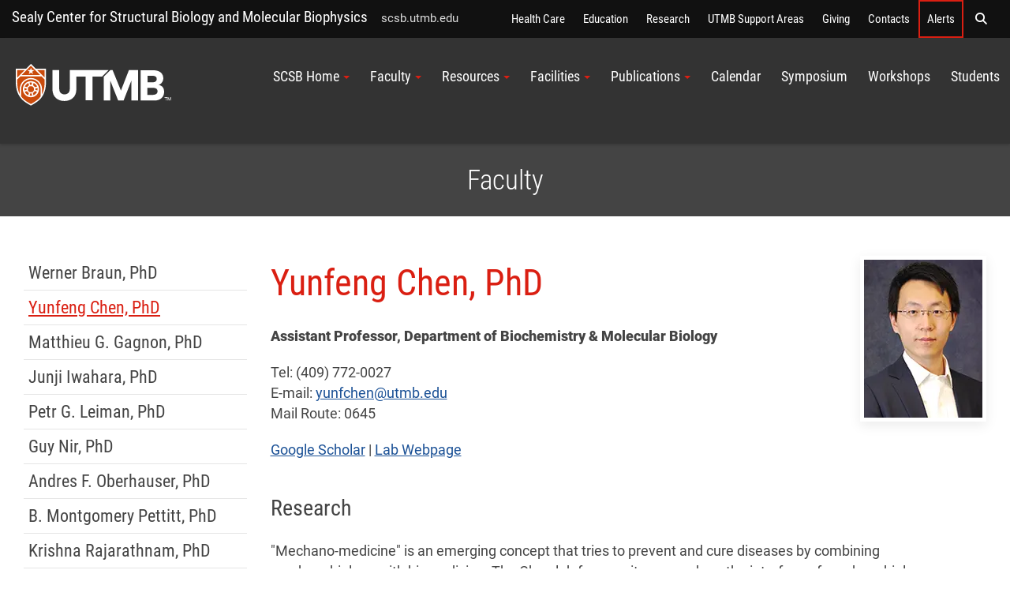

--- FILE ---
content_type: text/html; charset=utf-8
request_url: https://www.utmb.edu/scsb/bios/yunfeng-chen-phd
body_size: 45830
content:
 <!DOCTYPE html> <!--[if lt IE 9]><html class="no-js lt-ie9 utmb-old-ie" lang="en"><![endif]--> <!--[if IE 9]><html class="no-js ie9 utmb-ie-9" lang="en"><![endif]--> <!--[if (gt IE 9)|!(IE)]><!--> <html class="no-js utmb-modern-web" lang="en"> <!--<![endif]--> <head> <meta charset="utf-8" /> <meta http-equiv="X-UA-Compatible" content="IE=edge,chrome=1" /> <link rel="dns-prefetch" href="//utmb-cdn.azureedge.net" /> <title>
	Yunfeng Chen, PhD
</title> <link rel="shortcut icon" href="https://utmb-cdn.azureedge.net/web/favicon/favicon.ico" /> <link rel="apple-touch-icon" sizes="180x180" href="https://utmb-cdn.azureedge.net/web/favicon/apple-touch-icon.png" /> <link rel="apple-touch-icon" sizes="32x32" href="https://utmb-cdn.azureedge.net/web/favicon/favicon-32x32.png" /> <link rel="apple-touch-icon" sizes="16x16" href="https://utmb-cdn.azureedge.net/web/favicon/favicon-16x16.png" /> <meta name="HandheldFriendly" content="True" /> <meta name="MobileOptimized" content="320" /> <meta name="viewport" content="width=320, initial-scale=1, minimum-scale=1" /> <meta name="author" content="Sealy Center for Structural Biology and Molecular Biophysics [https://scsb.utmb.edu], Gilliam C. Lynch [gclynch@utmb.edu]"> <!-- FB Verfication: utmb.edu --> <meta name="facebook-domain-verification" content="sik7cfhd86nli8dphmdkzk3vwmo85j" />  <!-- Preloader - *keep in master for instant availability --> <style type="text/css">
                [v-cloak] {
                    display: none;
                }

                #sfPageContainer div [controltype^="Telerik.Sitefinity.Mvc"] .rdCenter .rdTitleBar > em::after {
                    content: "MVC";
                    background-color: #105CB6;
                    color: #FFF;
                    font-size: 10px;
                    padding: 0 4px;
                    margin-left: 5px;
                }

                body.utmb-page-preloader #pagewrapper, body.utmb-page-preloader #footer {
                    opacity: 0;
                }

                body.utmb-page-preloader:before {
                    content: '';
                    background-image: url(https://utmb-cdn.azureedge.net/web/img/loadings/sfLoading.gif);
                    background-repeat: no-repeat;
                    background-position: center center;
                    display: block;
                    text-align: center;
                    position: absolute;
                    top: 0;
                    bottom: 0;
                    left: 0;
                    right: 0;
                    width: 100%;
                    height: 100%;
                }

                html.no-js body.utmb-page-preloader #pagewrapper, html.no-js body.utmb-page-preloader #footer {
                    opacity: 0;
                }

                html.no-js body.utmb-page-preloader:before {
                    content: '';
                    background-image: none;
                    display: inline;
                    text-align: inherit;
                    position: static;
                }
            </style> <!-- UTMB Bootstrap 3x --> <link rel=preload href="https://utmb-cdn.azureedge.net/web/css/bootstrap.min.css" as="style"> <link href="https://utmb-cdn.azureedge.net/web/css/bootstrap.min.css" type="text/css" rel="stylesheet" /> <link rel=preload href="https://utmb-cdn.azureedge.net/web/4.2.2/js/utmb-head.js" as="script"> <link rel=preload href="https://utmb-cdn.azureedge.net/web/4.2.2/css/utmb-sitefinity.min.css" as="style"> <link rel=preload href="https://utmb-cdn.azureedge.net/web/4.2.2/js/utmb-sitefinity.min.js" as="script"> <!-- UTMB Foundation Icons --> <link rel=preload href="https://utmb-cdn.azureedge.net/web/fonts/foundation/foundation-icons.css" as="style"> <link href="https://utmb-cdn.azureedge.net/web/fonts/foundation/foundation-icons.css" type="text/css" rel="stylesheet" /> <!-- UTMB FontAwesome v4 --> <link rel=preload href="https://utmb-cdn.azureedge.net/web/fonts/fontawesome/fontawesome.min.css" as="style"> <link href="https://utmb-cdn.azureedge.net/web/fonts/fontawesome/fontawesome.min.css" type="text/css" rel="stylesheet" /> <!-- FontAwesome Pro 6.5.1 --> <link rel=preload href="https://utmb-cdn.azureedge.net/web/fonts/fontawesome-pro-6.5.1-web/css/utmb.min.css" as="style"> <link rel="stylesheet" href="https://utmb-cdn.azureedge.net/web/fonts/fontawesome-pro-6.5.1-web/css/utmb.min.css" type="text/css"> <!-- UTMB Web 4x for Sitefinity --> <link rel="stylesheet" href="https://utmb-cdn.azureedge.net/web/4.2.2/css/utmb-sitefinity.min.css" type="text/css"> <!-- UTMB Web 4x Head Libs --> <script src="https://utmb-cdn.azureedge.net/web/4.2.2/js/utmb-head.js" type="text/javascript"></script> <style>
            body.sfPageEditor.modal-open input[type=radio],
            body.sfPageEditor.modal-open input[type=checkbox] {
                -webkit-appearance: auto !important;
            }
        </style> <style>
            .splide__arrow {
                position: absolute;
                z-index: 1;
                top: 50%;
                transform: translateY(-50%);
                border: none;
                padding: 3px;
                background: rgb(0 0 0 / 54%);
            }
        </style> <!-- Site Specific CSS --> <!--BE IXF: JavaScript begin--> <!--Access to and use of BrightEdge AutoPilot - Self Connecting Pages is governed by the
                Infrastructure Product Terms located at: www.brightedge.com/infrastructure-product-terms.
                Customer acknowledges and agrees it has read, understands and agrees to be bound by the
                Infrastructure Product Terms. --> <script src="//cdn.bc0a.com/autopilot/f00000000290195/autopilot_sdk.js"></script> <!--BE IXF: JavaScript end--> <!-- UTMB Web 4x --> <meta property="og:title" content="Yunfeng Chen, PhD" /><meta property="og:url" content="" /><meta property="og:type" content="website" /><meta property="og:site_name" content="Sealy Center for Structural Biology and Molecular Biophysics" /><style type="text/css" media="all">/*Modern crisp box*/


.crispbox {
    background-color: transparent !important;
    border: 1px solid #eee !important;
    color: #000;
    
    border-radius: 0px;
    box-shadow: 0 1px 1px rgba(0, 0, 0, 0.05) inset;
    margin-bottom: 15px;
    min-height: 15px;
    padding: 19px; 
}</style><style type="text/css" media="all">.title-overcolor h2{
    text-align: center;
    color: white;
    font-weight: 300;
    padding: 20px;
}

.gray-background{
  background:#444444;</style><meta name="Generator" content="Sitefinity 15.3.8522.0 DX" /></head> <body id="appBody"
      utmb-web="4x"
      utmb-web-version="4.2.2"
      
      class="utmb-page-preloader"
      rel="pg-yunfeng-chen-phd"
      utmb-web-asset-path="https://utmb-cdn.azureedge.net/web"
      is-dev-mode="false"
      is-internal="false"
      is-intranet="false"
      site-id="cdcc2ad8-6914-6b9b-a0c5-ff0a0070e114"
      site-root="www.utmb.edu/scsb"
      
      page-title="Yunfeng Chen, PhD"
      page-url="~/scsb/bios/yunfeng-chen-phd"
      page-url-name="yunfeng-chen-phd"
      
      page-id="6010b9d8-6914-6b9b-a0c5-ff0a0070e114"
      
      page-template-title="SCSB (4x)_Faculty_bio"
      
      design-mode="modern"
      theme="utmb-dark"
      
      use-console-log="false"
      
      use-mobile-menu="true"
      mobile-menu-theme="mobi-main"
      use-explore-menu="true"
      explore-menu-theme="exp-hide"
      explore-menu-source="Institutional"
      use-navigate-menu="true"
      navigate-menu-theme="nav-main"
      use-navigate-menu-sitefinity-api="false"
      navigate-menu-use-accordion="true"
      navigate-menu-levels="5"
      use-search-menu="true"
      search-menu-theme="search-main"
      search-site-url="null"
      use-breadcrumbs="false"
      use-footer="true"
      use-footer-sitefinity-login="true"
      use-prod-login-urls="true"
      
      use-utmb-analytics="true"
      use-utmb-alert-system="false"
      utmb-alert-system-uri="/api/UtmbAlerts/Get"
      > <!-- GA4 EDU - Google tag (gtag.js) --> <script async src="https://www.googletagmanager.com/gtag/js?id=G-TL4PD5HSE9"></script> <script>window.dataLayer = window.dataLayer || []; function gtag() { dataLayer.push(arguments); } gtag('js', new Date()); gtag('config', 'G-TL4PD5HSE9');</script> <a id="top" name="top"></a> <nav id="main-skip-links" role="region" aria-label="Skip Navigation" class="skip-links"> <div name="skip-wrap" class="skip-wrap"> <a class="hidden-skip-link sr-only sr-only-focusable" href="#main-content">Skip to main content<span aria-hidden="true">↵</span></a> <a class="hidden-skip-link sr-only sr-only-focusable" href="#navigate">Go to site menu<span aria-hidden="true">↵</span></a> <a class="hidden-skip-link sr-only sr-only-focusable" href="#footer">Jump to page footer<span aria-hidden="true">↵</span></a> </div> </nav> <script src="/ScriptResource.axd?d=6DQe8ARl7A9TiuWej5ttClG_1FDvhilCMWqIsYcD0E4p_zZ7euzDudM0_uCjoA5Zl533PoBAaxP3HGlh7ux81Dwd0uR1JWi9ZLfJGPYcIaV0vzENcKhq4sfavJFzenNDPaNd2RQcHq5wvaPf7HXi1GmNR4HakU3uumDRsrOTn6P1rfE81pPY708dje_up3_X0&amp;t=fffffffff003925f" type="text/javascript"></script><script src="/ScriptResource.axd?d=74FHISOx3fOPKwLxL0RMYn1El0YHJaMUdOXxQc6i5c27b05kS5hIp1l5moown8NXeF9_rB-mhGtEifZ8BrxlJ1p1sqVF3uNOF3it-Ht_Ak3YrMTi74v_luDjdMeCdygg94S7-SMJ_1z7jH5S1swcpmaAl0ckT9kBoONpL8Yd-gzb_k7b3GA7UcTryWd8cYuA0&amp;t=fffffffff003925f" type="text/javascript"></script> <div id="pagewrapper"> <div id="sfPageContainer"> <div id="topbarcontentcontainer"> 




    <div class="lists list-expanded item-title-hide text-center  institutional-alert-button" list-title="Global web ALERT button" utmb-4x-template="Lists.List.ExpandedList" page-url="www.utmb.edu/scsb/bios/yunfeng-chen-phd">
    </div>




















 </div> <header id="header" role="banner"> <!-- Alerts --> <div class="header-modern"> <div id="hgroup" class="hgroup uk-sticky" data-uk-sticky="show-on-up:true"> <a class="header-site-title" href="https://www.utmb.edu/scsb" title="">Sealy Center for Structural Biology and Molecular Biophysics</a> <span class="header-site-subtitle">
                                scsb.utmb.edu
                            </span> <!-- Explore Menu --> <nav id="explore" role="navigation" aria-label="Institutional Navigation"> <div id="menu-explore"> <div class="title-area"> <div class="sr-only">Explore UTMB</div> </div> <div class="menu-container"> <ul class="nav-menu"> <li data-item-id="exploreHealthCare"> <a href="https://www.utmb.edu/health" title="">Health Care</a> </li> <li data-item-id="exploreAcademics"> <a href="https://www.utmb.edu/academics" title="">Education</a> </li> <li data-item-id="exploreResearch"> <a href="https://www.utmb.edu/research" title="">Research</a> </li> <li data-item-id="exploreInstitutional"> <a href="https://www.utmb.edu/all-utmb" title="">UTMB Support Areas</a> </li> <li data-item-id="exploreGive"> <a href="https://www.utmb.edu/support" title="" class="">Giving</a> </li> <li data-item-id="exploreContacts"> <a href="https://www.utmb.edu/contact" title="" class="">Contacts</a> </li> <li data-item-id="exploreAlerts" class="utmb-alert-site"> <a href="https://www.utmb.edu/alert" title="" class="">Alerts</a> </li> <li data-item-id="exploreSearch"> <a href="#search-modal-full" title="" uk-toggle> <span aria-hidden="true" class="fa fa-search"></span> <span class="sr-only">Search</span> </a> </li> </ul> </div> </div> </nav> <!-- Search --> <div id="search-modal-full" uk-modal="" class="uk-modal-full uk-modal"> <div uk-height-viewport="" class="uk-modal-dialog uk-flex uk-flex-center uk-flex-middle" style="min-height: calc(100vh);"> <button id="btnSearchQuery" class="uk-modal-close-full" type="button" uk-close> <span class="sr-only">Close Search Screen</span> </button> <div class="uk-search uk-search-large"> <label for="SearchQuery" class="sr-only">Search</label> <input id="SearchQuery" name="SearchQuery" type="search" placeholder="Search UTMB..." autofocus="autofocus" class="uk-search-input uk-text-center"> <!-- Search Options --> <div class="search-options"> <div class="search-options-toggle"> <span id="searchOptionsList"> <label for="searchOptionsUtmb"> <input id="searchOptionsUtmb" type="radio" name="searchOptions" value="utmb" checked="checked" />
                                                            UTMB
                                                        </label> <label for="searchOptionsGoogle"> <input id="searchOptionsGoogle" type="radio" name="searchOptions" value="google" />
                                                            Google
                                                        </label> </span> </div> </div> </div> </div> </div> </div> <div id="masthead-wrapper" class="masthead-wrapper uk-sticky" data-uk-sticky> <div id="masthead" class="head"> <a id="brand" class="branding" href="https://www.utmb.edu/" title="The University of Texas Medical Branch"><span>UTMB Health</span></a> <!-- Navigate --> <style>
    @media (min-width: 992px) {
        #navigate ul#nav-site > li > .submenu.active {
            max-height: 400px;
            overflow-y: auto;
        }
        /* width */
            #navigate ul#nav-site > li > .submenu.active::-webkit-scrollbar {
                width: 10px;
            }

        /* Track */
            #navigate ul#nav-site > li > .submenu.active::-webkit-scrollbar-track {
                background: #f1f1f1;
            }

        /* Handle */
            #navigate ul#nav-site > li > .submenu.active::-webkit-scrollbar-thumb {
                background: #888;
            }

            /* Handle on hover */
                #navigate ul#nav-site > li > .submenu.active::-webkit-scrollbar-thumb:hover {
                    background: #555;
                }
    }
</style> <nav id="navigate" role="navigation" aria-label="Site Navigation"> <div class="collapse tandem-nav" id="menu-navigate"> <div class="menu-container"> <ul id="nav-site" class="nav"> <li data-item-id="navTier1_SCSBHome" class="has-submenu"> <a href="https://www.utmb.edu/scsb/home" class="" title="" target="_self" data-url="https://www.utmb.edu/scsb/home">SCSB Home</a> <div class="submenu"> <ul class="nav"> <li data-item-id="navTier2_Home"> <a href="https://www.utmb.edu/scsb/home/home-redirect" class="" title="" target="_self" data-url="https://www.utmb.edu/scsb/home/home-redirect">Home</a> </li> <li data-item-id="navTier2_History"> <a href="https://www.utmb.edu/scsb/home/history" class="" title="" target="_self" data-url="https://www.utmb.edu/scsb/home/history">History</a> </li> <li data-item-id="navTier2_Education"> <a href="https://www.utmb.edu/scsb/home/education" class="" title="" target="_self" data-url="https://www.utmb.edu/scsb/home/education">Education</a> </li> <li data-item-id="navTier2_Acknowledgements"> <a href="https://www.utmb.edu/scsb/home/acknowledgements" class="" title="" target="_self" data-url="https://www.utmb.edu/scsb/home/acknowledgements">Acknowledgements</a> </li> <li data-item-id="navTier2_Contacts"> <a href="https://www.utmb.edu/scsb/home/scsb-contacts" class="" title="" target="_self" data-url="https://www.utmb.edu/scsb/home/scsb-contacts">Contacts</a> </li> <li data-item-id="navTier2_EmergencyPlans"> <a href="https://www.utmb.edu/scsb/home/emergency-plans" class="" title="" target="_self" data-url="https://www.utmb.edu/scsb/home/emergency-plans">Emergency Plans</a> </li> <li data-item-id="navTier2_LinksDownloads"> <a href="https://www.utmb.edu/scsb/home/downloads-links" class="" title="" target="_self" data-url="https://www.utmb.edu/scsb/home/downloads-links">Links & Downloads</a> </li> </ul> </div> </li> <li data-item-id="navTier1_Faculty" class="has-submenu"> <a href="https://www.utmb.edu/scsb/faculty" class="" title="" target="_self" data-url="https://www.utmb.edu/scsb/faculty">Faculty</a> <div class="submenu"> <ul class="nav"> <li data-item-id="navTier2_Coremembers"> <a href="https://www.utmb.edu/scsb/core" class="" title="" target="_self" data-url="https://www.utmb.edu/scsb/core">Core members</a> </li> <li data-item-id="navTier2_Associatemembers"> <a href="https://www.utmb.edu/scsb/faculty/associate" class="" title="" target="_self" data-url="https://www.utmb.edu/scsb/faculty/associate">Associate members</a> </li> </ul> </div> </li> <li data-item-id="navTier1_Resources" class="has-submenu"> <a href="https://www.utmb.edu/scsb/resources" class="" title="" target="_self" data-url="https://www.utmb.edu/scsb/resources">Resources</a> <div class="submenu"> <ul class="nav"> <li data-item-id="navTier2_ResourcesInformation"> <a href="https://www.utmb.edu/scsb/resources/resources-information" class="" title="" target="_self" data-url="https://www.utmb.edu/scsb/resources/resources-information">Resources Information</a> </li> <li data-item-id="navTier2_CryoelectronMicroscopy"> <a href="https://www.utmb.edu/scsb/resources/cryo-electron-microscopy" class="" title="" target="_self" data-url="https://www.utmb.edu/scsb/resources/cryo-electron-microscopy">Cryo-electron Microscopy</a> </li> <li data-item-id="navTier2_NMRSpectroscopy"> <a href="https://www.utmb.edu/scsb/resources/nmr-spectroscopy" class="" title="" target="_self" data-url="https://www.utmb.edu/scsb/resources/nmr-spectroscopy">NMR Spectroscopy</a> </li> <li data-item-id="navTier2_ResearchDevelopment"> <a href="https://www.utmb.edu/scsb/resources/research-development" class="" title="" target="_self" data-url="https://www.utmb.edu/scsb/resources/research-development">Research Development</a> </li> <li data-item-id="navTier2_ScientificComputing"> <a href="https://www.utmb.edu/scsb/resources/scientific-computing" class="" title="" target="_self" data-url="https://www.utmb.edu/scsb/resources/scientific-computing">Scientific Computing</a> </li> <li data-item-id="navTier2_SolutionBiophysics"> <a href="https://www.utmb.edu/scsb/resources/solution-biophysics" class="" title="" target="_self" data-url="https://www.utmb.edu/scsb/resources/solution-biophysics">Solution Biophysics</a> </li> <li data-item-id="navTier2_XrayCrystallography"> <a href="https://www.utmb.edu/scsb/resources/x-ray-crystallography" class="" title="" target="_self" data-url="https://www.utmb.edu/scsb/resources/x-ray-crystallography">X-ray Crystallography</a> </li> </ul> </div> </li> <li data-item-id="navTier1_Facilities" class="has-submenu"> <a href="https://www.utmb.edu/scsb/facilities" class="" title="" target="_self" data-url="https://www.utmb.edu/scsb/facilities">Facilities</a> <div class="submenu"> <ul class="nav"> <li data-item-id="navTier2_FacilitiesInformation"> <a href="https://www.utmb.edu/scsb/facilities/facilities-information" class="" title="" target="_self" data-url="https://www.utmb.edu/scsb/facilities/facilities-information">Facilities Information</a> </li> <li data-item-id="navTier2_CryoelectronMicroscopy"> <a href="https://www.utmb.edu/scsb/facilities/cryo-electron-microscopy" class="" title="" target="_self" data-url="https://www.utmb.edu/scsb/facilities/cryo-electron-microscopy">Cryo-electron Microscopy</a> </li> <li data-item-id="navTier2_NMRspectroscopy"> <a href="https://www.utmb.edu/scsb/facilities/nmr-spectroscopy" class="" title="" target="_self" data-url="https://www.utmb.edu/scsb/facilities/nmr-spectroscopy">NMR spectroscopy</a> </li> <li data-item-id="navTier2_ScientificComputing"> <a href="https://www.utmb.edu/scsb/facilities/scientific-computing" class="" title="" target="_self" data-url="https://www.utmb.edu/scsb/facilities/scientific-computing">Scientific Computing</a> </li> <li data-item-id="navTier2_SolutionBiophysics"> <a href="https://www.utmb.edu/scsb/facilities/solution-biophysics" class="" title="" target="_self" data-url="https://www.utmb.edu/scsb/facilities/solution-biophysics">Solution Biophysics</a> </li> <li data-item-id="navTier2_XrayCrystallography"> <a href="https://www.utmb.edu/scsb/facilities/x-ray-crystallography" class="" title="" target="_self" data-url="https://www.utmb.edu/scsb/facilities/x-ray-crystallography">X-ray Crystallography</a> </li> </ul> </div> </li> <li data-item-id="navTier1_Publications" class="has-submenu"> <a href="https://www.utmb.edu/scsb/publications" class="" title="" target="_self" data-url="https://www.utmb.edu/scsb/publications">Publications</a> <div class="submenu"> <ul class="nav"> <li data-item-id="navTier2_2025"> <a href="https://www.utmb.edu/scsb/publications/2025" class="" title="" target="_self" data-url="https://www.utmb.edu/scsb/publications/2025">2025</a> </li> <li data-item-id="navTier2_2024"> <a href="https://www.utmb.edu/scsb/publications/2024" class="" title="" target="_self" data-url="https://www.utmb.edu/scsb/publications/2024">2024</a> </li> <li data-item-id="navTier2_2023"> <a href="https://www.utmb.edu/scsb/publications/2023" class="" title="" target="_self" data-url="https://www.utmb.edu/scsb/publications/2023">2023</a> </li> <li data-item-id="navTier2_2022"> <a href="https://www.utmb.edu/scsb/publications/2022" class="" title="" target="_self" data-url="https://www.utmb.edu/scsb/publications/2022">2022</a> </li> <li data-item-id="navTier2_2021"> <a href="https://www.utmb.edu/scsb/publications/2021" class="" title="" target="_self" data-url="https://www.utmb.edu/scsb/publications/2021">2021</a> </li> <li data-item-id="navTier2_2020"> <a href="https://www.utmb.edu/scsb/publications/2020" class="" title="" target="_self" data-url="https://www.utmb.edu/scsb/publications/2020">2020</a> </li> <li data-item-id="navTier2_2019"> <a href="https://www.utmb.edu/scsb/publications/2019" class="" title="" target="_self" data-url="https://www.utmb.edu/scsb/publications/2019">2019</a> </li> <li data-item-id="navTier2_2018"> <a href="https://www.utmb.edu/scsb/publications/2018" class="" title="" target="_self" data-url="https://www.utmb.edu/scsb/publications/2018">2018</a> </li> <li data-item-id="navTier2_2017"> <a href="https://www.utmb.edu/scsb/publications/2017" class="" title="" target="_self" data-url="https://www.utmb.edu/scsb/publications/2017">2017</a> </li> <li data-item-id="navTier2_2016"> <a href="https://www.utmb.edu/scsb/publications/2016" class="" title="" target="_self" data-url="https://www.utmb.edu/scsb/publications/2016">2016</a> </li> <li data-item-id="navTier2_2015"> <a href="https://www.utmb.edu/scsb/publications/2015" class="" title="" target="_self" data-url="https://www.utmb.edu/scsb/publications/2015">2015</a> </li> <li data-item-id="navTier2_2014"> <a href="https://www.utmb.edu/scsb/publications/2014" class="" title="" target="_self" data-url="https://www.utmb.edu/scsb/publications/2014">2014</a> </li> </ul> </div> </li> <li data-item-id="navTier1_Calendar"> <a href="https://www.utmb.edu/scsb/scsb-calendar" class="" title="" target="_self" data-url="https://www.utmb.edu/scsb/scsb-calendar">Calendar</a> </li> <li data-item-id="navTier1_Symposium"> <a href="https://www.utmb.edu/scsb/symposium" class="" title="" target="_self" data-url="https://www.utmb.edu/scsb/symposium">Symposium</a> </li> <li data-item-id="navTier1_Workshops"> <a href="https://www.utmb.edu/scsb/Workshops" class="" title="" target="_self" data-url="https://www.utmb.edu/scsb/Workshops">Workshops</a> </li> <li data-item-id="navTier1_Students"> <a href="https://www.utmb.edu/scsb/students" class="" title="" target="_self" data-url="https://www.utmb.edu/scsb/students">Students</a> </li> </ul> </div> </div> </nav> <!-- MobiButton --> <div class="mobi-btn"> <a href="#mobi" title="" uk-toggle=""> <span class="bar1"></span> <span class="bar2"></span> <span class="bar3"></span> <span class="mobi-btn-text sr-only">Menu</span> </a> </div> </div> </div> </div> </header> <main id="maincontent" role="main"> <div id="atopcontent"> 

<div class="utmbsf-content-block" utmb-4x-template="ContentBlock.Default">
    <div class="gray-background"><div class="title-overcolor"><h2>Faculty</h2></div></div>
</div>

 </div> <div id="primarycontent"> <div id="featurecontent"> 
 </div> <article id="article"> <div id="main-content" name="main-content"> <div id="bodycontent"> 
<div id="Body_T88922DC0003_Col00" class="sf_colsIn container-body" data-sf-element="ContainerBody"><div class="row" data-sf-element="Row">
    <div id="Body_T88922DC0004_Col00" class="sf_colsIn col-md-3 padding-bottom-30" data-sf-element="Column 1">



<nav class="nav-vertical" role="navigation" aria-label="Navigation Menu" utmb-4x-template="Navigation.NavigationView.Sidebar">
    <a href="#skip-nav-id-20d18f4b-379b-4a58-ab8c-652bccbfc975" class="sr-only sr-only-focusable hidden-skip-nav-link">Skip Menu</a>
    <div class="nav-mobile-dropdown">
        
        
        <label for="nav-sidebar-mobile-id_0332fe89-da59-4ca3-b3ca-a81cb0e0fc52" class="sr-only">Navigate:</label>
        <select id="nav-sidebar-mobile-id_0332fe89-da59-4ca3-b3ca-a81cb0e0fc52" class="nav-select uk-select" onchange="utmbMobileDropdownRedirectOnChange(this)">
            <option class="" value="#">Select to Navigate...</option>
    <option class="" value="https://www.utmb.edu/scsb/bios/braun" >- Werner Braun, PhD</option>
    <option class="current" value="https://www.utmb.edu/scsb/bios/yunfeng-chen-phd" selected>- Yunfeng Chen, PhD</option>
    <option class="" value="https://www.utmb.edu/scsb/bios/matthieu-g-gagnon-phd" >- Matthieu G. Gagnon, PhD</option>
    <option class="" value="https://www.utmb.edu/scsb/bios/junji-iwahara-phd" >- Junji Iwahara, PhD</option>
    <option class="" value="https://www.utmb.edu/scsb/bios/petr-g-leiman-phd" >- Petr G. Leiman, PhD</option>
    <option class="" value="https://www.utmb.edu/scsb/bios/guy-nir-phd" >- Guy Nir, PhD</option>
    <option class="" value="https://www.utmb.edu/scsb/bios/andres-f-oberhauser-phd" >- Andres F. Oberhauser, PhD</option>
    <option class="" value="https://www.utmb.edu/scsb/bios/b-montgomery-pettitt-phd" >- B. Montgomery Pettitt, PhD</option>
    <option class="" value="https://www.utmb.edu/scsb/bios/krishna-rajarathnam-phd" >- Krishna Rajarathnam, PhD</option>
    <option class="" value="https://www.utmb.edu/scsb/bios/gabrielle-rudenko-phd" >- Gabrielle Rudenko, PhD</option>
    <option class="" value="https://www.utmb.edu/scsb/bios/thomas-smith-phd" >- Thomas Smith, PhD</option>
    <option class="" value="https://www.utmb.edu/scsb/bios/lawrence-c-sowers-phd" >- Lawrence C. Sowers, PhD</option>
    <option class="" value="https://www.utmb.edu/scsb/bios/stanley-j-watowich-phd" >- Stanley J. Watowich, PhD</option>
    <option class="" value="https://www.utmb.edu/scsb/bios/scott-c-weaver-phd" >- Scott C. Weaver, PhD</option>
    <option class="" value="https://www.utmb.edu/scsb/bios/y-whitney-yin-md-phd" >- Y. Whitney Yin, MD, PhD</option>
    <option class="" value="https://www.utmb.edu/scsb/bios/li-av-segev-zarko-phd" >- Li-av Segev Zarko, PhD</option>
    <option class="" value="https://www.utmb.edu/scsb/bios/haiqing-zhao-phd" >- Haiqing Zhao, PhD</option>
    <option class="" value="https://www.utmb.edu/scsb/bios/xun-sun--phd" >- Xun Sun, PhD</option>
        </select>
    </div>
    <ul class="uk-nav uk-nav-primary uk-nav-parent-icon" tabindex="0" uk-nav>
                <li class="">
                    <a class="" href="https://www.utmb.edu/scsb/bios/braun" target="_self">Werner Braun, PhD</a>
                </li>
                <li class="uk-active is-active">
                    <a class="current" href="https://www.utmb.edu/scsb/bios/yunfeng-chen-phd" target="_self">Yunfeng Chen, PhD</a>
                </li>
                <li class="">
                    <a class="" href="https://www.utmb.edu/scsb/bios/matthieu-g-gagnon-phd" target="_self">Matthieu G. Gagnon, PhD</a>
                </li>
                <li class="">
                    <a class="" href="https://www.utmb.edu/scsb/bios/junji-iwahara-phd" target="_self">Junji Iwahara, PhD</a>
                </li>
                <li class="">
                    <a class="" href="https://www.utmb.edu/scsb/bios/petr-g-leiman-phd" target="_self">Petr G. Leiman, PhD</a>
                </li>
                <li class="">
                    <a class="" href="https://www.utmb.edu/scsb/bios/guy-nir-phd" target="_self">Guy Nir, PhD</a>
                </li>
                <li class="">
                    <a class="" href="https://www.utmb.edu/scsb/bios/andres-f-oberhauser-phd" target="_self">Andres F. Oberhauser, PhD</a>
                </li>
                <li class="">
                    <a class="" href="https://www.utmb.edu/scsb/bios/b-montgomery-pettitt-phd" target="_self">B. Montgomery Pettitt, PhD</a>
                </li>
                <li class="">
                    <a class="" href="https://www.utmb.edu/scsb/bios/krishna-rajarathnam-phd" target="_self">Krishna Rajarathnam, PhD</a>
                </li>
                <li class="">
                    <a class="" href="https://www.utmb.edu/scsb/bios/gabrielle-rudenko-phd" target="_self">Gabrielle Rudenko, PhD</a>
                </li>
                <li class="">
                    <a class="" href="https://www.utmb.edu/scsb/bios/thomas-smith-phd" target="_self">Thomas Smith, PhD</a>
                </li>
                <li class="">
                    <a class="" href="https://www.utmb.edu/scsb/bios/lawrence-c-sowers-phd" target="_self">Lawrence C. Sowers, PhD</a>
                </li>
                <li class="">
                    <a class="" href="https://www.utmb.edu/scsb/bios/stanley-j-watowich-phd" target="_self">Stanley J. Watowich, PhD</a>
                </li>
                <li class="">
                    <a class="" href="https://www.utmb.edu/scsb/bios/scott-c-weaver-phd" target="_self">Scott C. Weaver, PhD</a>
                </li>
                <li class="">
                    <a class="" href="https://www.utmb.edu/scsb/bios/y-whitney-yin-md-phd" target="_self">Y. Whitney Yin, MD, PhD</a>
                </li>
                <li class="">
                    <a class="" href="https://www.utmb.edu/scsb/bios/li-av-segev-zarko-phd" target="_self">Li-av Segev Zarko, PhD</a>
                </li>
                <li class="">
                    <a class="" href="https://www.utmb.edu/scsb/bios/haiqing-zhao-phd" target="_self">Haiqing Zhao, PhD</a>
                </li>
                <li class="">
                    <a class="" href="https://www.utmb.edu/scsb/bios/xun-sun--phd" target="_self">Xun Sun, PhD</a>
                </li>
    </ul>
    <a id="skip-nav-id-20d18f4b-379b-4a58-ab8c-652bccbfc975" name="skip-nav-id-20d18f4b-379b-4a58-ab8c-652bccbfc975"></a>
</nav>
















    </div>
    <div id="Body_T88922DC0004_Col01" class="sf_colsIn col-md-9 padding-bottom-30" data-sf-element="Column 2">
<div class="utmbsf-content-block" utmb-4x-template="ContentBlock.Default">
    <h1><span class="sf-Image-wrapper"><img src="/images/librariesprovider221/faculty-images/yunfeng_chen.jpg?sfvrsn=8204d257_6" style="float:right;" title="Yunfeng Chen, PhD" data-displaymode="Original" alt="Yunfeng Chen, PhD" class="photo-right" be_marvel="1" yunfeng_chen.jpg?sfvrsn="8204d257_6/Yunfeng_Chen.jpg'" onerror="this.onerror=null;this.src='/images/librariesprovider221/faculty-images/yunfeng_chen.jpg?sfvrsn=8204d257_6'" /></span>
 <span class="red">Yunfeng Chen, PhD</span>
</h1><p><strong>Assistant Professor, Department of Biochemistry &amp; Molecular Biology<br /></strong></p><p>Tel: (409) 772-0027<br />E-mail: <a title="Email for Yunfeng Chen, PhD" target="_blank" href="mailto:yunfchen@utmb.edu">yunfchen@utmb.edu</a><br />Mail Route: 0645</p><p><a href="https://scholar.google.com.au/citations?user=MHnh2_cAAAAJ&amp;hl=en" title="google scholar of Yunfeng Chen" target="_blank" data-sf-ec-immutable="">Google Scholar</a> |
    <a href="https://scsb.utmb.edu/labgroups/chen/welcome" title="link to Yunfeng Chen group page" target="_blank" data-sf-ec-immutable="">Lab Webpage</a></p><h3><span class="gray">Research</span></h3><p>"Mechano-medicine" is an emerging concept that tries to prevent and cure diseases by combining mechanobiology with biomedicine. The Chen lab focuses its research on the interface of mechanobiology, vascular biology and biomedicine. We use multidisciplinary
    approaches to 1) understand the mechanobiology of cells and molecules, including force-regulated molecular binding and conformational change, cell adhesion and mechano-signaling, in the vascular system; 2) shed light on the mechanobiology-related
    pathogenesis of vascular dysfunctions like thrombosis, atherosclerosis and cancer metastasis; and 3) eventually, develop mechanobiology-inspired therapeutics and research/diagnostic tools abiding the concept of &lsquo;mechano-medicine&rsquo;.&nbsp;The
    approaches of Chen lab can be summarized in seven M&rsquo;s: Mechanics (investigating the mechanobiology of cell physiology and pathology); Microscopy (combining super-resolution imaging with force spectroscopy); Microfabrication (manufacturing microfluidic
    devices to realize high-throughput experimentation and develop mechanobiology-based diagnostic tools); Molecular engineering (designing and making protein mutants to understand disease pathology and explore potential therapeutic strategies); Molecular
    dynamics simulation (via collaboration, understanding the mechanisms underlying mechanobiological molecular behaviors); Mouse models (use transgenic mice to create disease models); and finally Mechano-medicine (designing and testing new therapeutics).</p><p>1. <strong>Receptor-mediated cell mechanosensing</strong> <br />We are investigating the mechanisms of different mechanosensing molecular machinery on the surface of varied vascular cells, primarily platelets but also including neutrophils, endothelial
    cells and metastatic cancer cells. We aim to distinguish different proteins or protein domains in the mechanosensing system as modules to accomplish certain mechanosensing tasks and steps: mechano-presentation, mechano-reception, mechano-transmission
    and mechano-transduction.

</p><figure class="figure"><span class="sf-Image-wrapper"><img src="/images/librariesprovider221/faculty-images/faculty---scientific-images/chen_lab_intro.jpg?sfvrsn=6006d257_5/Chen_lab_intro.jpg" width="500" class="photo-center-caption" style="display:block;margin-left:auto;margin-right:auto;" title="Chen-homepage-small" alt="Receptor-mediated cell mechanosensing" data-displaymode="Original" /></span>
 <figcaption class="figure-caption" style="display:block;text-align:center;font-size:14px;">Receptor-mediated cell mechanosensing.</figcaption></figure><p>2. <strong>Vascular mechanomedicine</strong><br />1) Arterial thrombosis, which describes the formation of abnormal blood clots in the artery, is a highly fatal disease that claims ~500,000 American lives per year. We are investigating how shear force-induced
    platelet activation contributes to arterial thrombosis, and how to inhibit it to safely prevent arterial thrombosis from becoming lethal. Two platelet mechano-receptors, GPIb&alpha; and integrin &alpha;IIb&beta;3 have been identified to play critical
    roles in platelet mechanosensing, and we are establishing novel strategies to suppress their activity. <br />2) Von Willebrand disease (VWD) is the most common inherited bleeding disorder. The pathogenesis of Type 2B and 2M VWDs are associated with
    mutations in the VWF A1 domain (VWFA1) &ndash; the binding site for platelet receptor GPIb&alpha;. We are investigating how these mutations cause mechanobiological deficiencies in VWF in mediating hemostasis. Related to translational medicine, we
    are bioengineering VWF to reinforce its hemostatic function, which will inspire a potent therapeutic approach for treating Type 2B and 2M VWDs.</p><p>3. <strong>Virus-related vascular dysfunctions</strong> <br />COVID-19 has been found to cause multiple dysfunctions in the vascular system, leading to thrombosis, thromboembolism and thrombocytopenia. However, the underlying mechanisms are not fully
    understood. We are investigating how infection of SARS-COV2 affects the adhesion and mechano-activation of platelets and VWF production in endothelial cells. The mechanobiology of SARS-COV2 virus-host cell interaction is also studied to better understand
    the viral infection process. Furthermore, we are exploring other viruses that cause vascular dysfunctions.</p><p>4. <strong>Integrin conformational changes and mechano-signaling</strong> <br />Integrins are mechano-receptors on cell surfaces that allow the cells to perform rigidity sensing and mechanosensing. We take the initiative to combine experimental and theoretical
    approaches to establish a biophysical model that comprehensively describes how mechanical force regulates the binding and conformational changes of integrins, which can be used to predict how mutations, drugs and diseases will affect integrin mechanosensing.
</p><p>5. <strong>High-throughput microfluidic platform development</strong> <br />We are developing novel microfluidics-based high-throughput platforms to evaluate cell adhesion and shear-induced thrombogenesis. The developed devices will be used for basic
    science studies, disease diagnosis and drug screening.</p>
</div>


    </div>
</div>

</div> </div> </div> </article> <div id="basecontent"> 
 </div> </div> <div id="subcontent"> 

<div class="utmbsf-content-block" utmb-4x-template="ContentBlock.Default">
    <img src="/images/librariesprovider221/bottom-illustrations/2000x200bottom-illustration_scsb.jpg?sfvrsn=5736de57_3" alt="" title="2000x200bottom-illustration_scsb" data-displaymode="Original" />
</div>

 </div> </main> </div> </div> <div id="mobi" role="navigation" aria-label="Mobile Navigation" uk-offcanvas="overlay: true; mode: slide"> <div class="uk-offcanvas-bar"> <button class="uk-offcanvas-close" type="button" uk-close> <span class="sr-only">Close Off-Canvas Mobile Menu</span> </button> <!-- MobiSearch --> <div id="mobi-search" class="menu-container"> <label for="MobiSearchQuery" class="search-label menu-title">Search</label> <div class="search-input-group"> <input id="MobiSearchQuery" name="MobiSearchQuery" type="text"> <div class="search-input-group-btn"> <button id="btnMobiSearchQuery" type="button" class="search-btn"> <span aria-hidden="true" class="fa fa-search"></span> <span class="search-btn-text sr-only">Submit Search Query</span> </button> </div> </div> <!-- Search Options --> <div class="search-options"> <div class="search-options-toggle"> <span id="mobiSearchOptionsList"> <label for="mobiSearchOptionsUtmb"> <input id="mobiSearchOptionsUtmb" type="radio" name="mobiSearchOptions" value="utmb" checked="checked" />
                                        UTMB
                                    </label> <label for="mobiSearchOptionsGoogle"> <input id="mobiSearchOptionsGoogle" type="radio" name="mobiSearchOptions" value="google" />
                                        Google
                                    </label> </span> </div> </div> </div> <!-- MobiNavigate --> <div id="mobi-navigate" class="menu-container"> <strong class="menu-title">Navigate</strong> </div> <!-- MobiExplore --> <div id="mobi-explore" class="menu-container"> <strong class="menu-title">Explore UTMB</strong> <ul class="nav-menu"> <li data-item-id="mobiExploreHealthCare"> <a href="https://www.utmb.edu/health" title="">Health Care</a> </li> <li data-item-id="mobiExploreAcademics"> <a href="https://www.utmb.edu/academics" title="">Education</a> </li> <li data-item-id="mobiExploreResearch"> <a href="https://www.utmb.edu/research" title="">Research</a> </li> <li data-item-id="mobiExploreInstitutional"> <a href="https://www.utmb.edu/all-utmb" title="">UTMB Support Areas</a> </li> <li data-item-id="mobiExploreGive"> <a href="https://www.utmb.edu/support" title="">Giving</a> </li> <li data-item-id="mobiExploreContacts"> <a href="https://www.utmb.edu/contact" title="">Contacts</a> </li> <li data-item-id="mobiExploreAlerts" class="utmb-alert-site-mobi"> <a href="https://www.utmb.edu/alert" title="">Alerts</a> </li> </ul> </div> </div> </div> <footer id="footer" role="contentinfo" class="footer footer-modern"> <div class="back-to-top-container"> <a href="#top" title="Back to top of page" class="back-to-top">Back to top <span class="caret"></span></a> </div> <div class="container utmb-marketing-brightedge"> <!--BE IXF: The following <div> block needs to be placed in the location where the link block will be displayed--> <!--BE IXF: For your websi[data-uri], the location is   --> <div class="be-ix-link-block"><!--Link Block Target Div--></div> <!--BE IXF: end --> </div> <div class="foot h-card"> <nav role="navigation" aria-label="Institutional Footer Navigation" class="footer-links"> <a href="https://www.utmb.edu" title="UTMB home" class="footer-link-utmbedu">UTMB.edu</a><a href="https://www.utmbhealth.com" title="UTMB Health patient care" class="footer-link-utmbhealthcom">UTMBHealth.com</a><a href="https://www.utmb.edu/map/" title="UTMB maps and directions" class="footer-link-maps">Maps &amp; Directions</a><a href="https://www.utmb.edu/site-policies/" title="UTMB Health privacy policy and required links" class="footer-link-policies">Privacy Policy &amp; Required Links</a> </nav> <div class="footer-copy"> <div> <span>&copy;</span> <span id="footer-copyright-date"></span><a href="https://www.utmb.edu/" title="UTMB Health, The University of Texas Medical Branch" class="p-name u-url"><span class="p-org">The University of Texas Medical Branch at Galveston</span></a>
                    &nbsp; Member,
                    <span class="p-org h-card">Texas Medical Center®</span><br> <div> <span class="utmbsf-footer-login">
                            UTMB Web:&nbsp;
                            <a href="https://www.utmb.edu/sitefinity/" title="Log into UTMB Sitefinity on www.utmb.edu">WWW Login</a> <span class="pipe">|</span> <a href="https://intranet.utmb.edu/sitefinity/" title="Log into UTMB Sitefinity on intranet.utmb.edu">Intranet Login</a> </span> </div> </div> </div> <div class="footer-logo"> <a id="brand-footer" href="https://www.utmb.edu/" title="UTMB Health, The University of Texas Medical Branch" class="branding"> <span class="">UTMB Health</span> </a> </div> </div> </footer> <!-- UTMB Bootstrap 3x --> <script src="https://utmb-cdn.azureedge.net/web/js/lib/bootstrap/bootstrap.min.js" type="text/javascript" rel="jquery-lib"></script> <!-- UTMB Web 4x for Sitefinity --> <script src="https://utmb-cdn.azureedge.net/web/4.2.2/js/utmb-sitefinity.min.js" type="text/javascript" rel="utmb-sitefinity"></script> <!-- Siteimprove Analytics --> <script async src="https://siteimproveanalytics.com/js/siteanalyze_67412.js"></script> <script src="/Frontend-Assembly/Telerik.Sitefinity.Frontend.Navigation/Mvc/Scripts/Navigation/mobile-dropdown-redirect.js?package=UTMBWeb_4x&amp;v=MTUzMzMxMjI0MQ%3d%3d" type="text/javascript"></script> 
 </body> </html>







